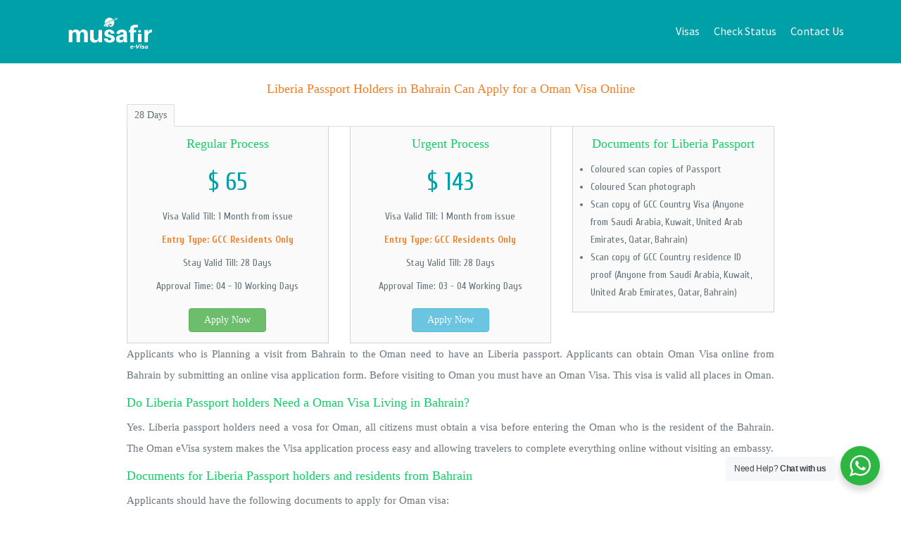

--- FILE ---
content_type: text/html; charset=UTF-8
request_url: https://www.musafirevisa.com/oman-visa-online/liberia/bahrain
body_size: 7516
content:
<!doctype html>
<html>
<head>
<meta charset="UTF-8">
<title>Oman Visa Online for Liberia Citizens in Bahrain</title>
<link rel="canonical" href="https://www.musafirevisa.com/oman-visa-online/liberia/bahrain"/>
<link rel="alternate" href="https://www.musafirevisa.com/oman-visa-online/liberia/bahrain" hreflang="x-default" />
<meta http-equiv="Content-Type" content="text/html; charset=utf-8" />
<meta name="viewport" content="width=device-width, initial-scale=1.0">
<meta name="description" content="Get your Oman Visa Online for Liberia citizens in Bahrain can check Oman visa requirements and apply online today"/>
<meta name="language" content="en" />
<meta name="robots" content="index, follow">
<link rel="icon" href="https://www.musafirevisa.com/assets/images/favicon.ico" />

<!-- Google-Fonts -->
	    <link href='https://fonts.googleapis.com/css?family=Source+Sans+Pro:100,300,400,600,700,900,400italic' rel='stylesheet'>
	    <link href='https://fonts.googleapis.com/css?family=Cuprum:400,700' rel='stylesheet' type='text/css'>

        <link href="https://www.musafirevisa.com/assets/css/bootstrap.min.css" rel="stylesheet">
	    <link href="https://www.musafirevisa.com/assets/css/bootstrap-reset.css" rel="stylesheet">
		<link href="https://www.musafirevisa.com/assets/css/bootstrap-datepicker.min.css" rel="stylesheet">
	    <link href="https://www.musafirevisa.com/assets/css/font-awesome.min.css" rel="stylesheet">
         <!--<link href="https://www.musafirevisa.com/assets/css/font-awesome.css" rel="stylesheet">-->
	    <link href="https://www.musafirevisa.com/assets/css/style.css" rel="stylesheet">
		
		
		

<script src="https://www.musafirevisa.com/assets/js/jquery.js" ></script>
<script src="https://www.musafirevisa.com/assets/js/bootstrap.min.js"></script>
<script type="application/ld+json">{
"@context": "https://schema.org",
"@graph": [{ "@type":"SiteNavigationElement",
"@id":"#main-navigation",
"position": "1",
"name": "Visas",
"url": "https://www.musafirevisa.com/"
},{ "@type":"SiteNavigationElement",
"@id":"#main-navigation",
"position": "2",
"name": "How to apply",
"url": "https://www.musafirevisa.com/how-to-apply-evisa-online"
},{ "@type":"SiteNavigationElement",
"@id":"#main-navigation",
"position": "3",
"name": "Visa Status",
"url": "https://www.musafirevisa.com/application-status"
},{ "@type":"SiteNavigationElement",
"@id":"#main-navigation",
"position": "4",
"name": "Information",
"url": "https://www.musafirevisa.com/evisa-blog"
},{ "@type":"SiteNavigationElement",
"@id":"#main-navigation",
"position": "5",
"name": "Contact Us",
"url": "https://www.musafirevisa.com/contact"
}] }</script>

<!-- Google Tag Manager -->
    <script>
    (function(w,d,s,l,i){w[l]=w[l]||[];w[l].push({'gtm.start':
    new Date().getTime(),event:'gtm.js'});var f=d.getElementsByTagName(s)[0],
    j=d.createElement(s),dl=l!='dataLayer'?'&l='+l:'';j.async=true;j.src=
    'https://www.googletagmanager.com/gtm.js?id='+i+dl;f.parentNode.insertBefore(j,f);
    })(window,document,'script','dataLayer','GTM-PHDJ2GCD');
    </script>
    <!-- End Google Tag Manager -->
</head>
<body data-current-lang="en">


	<!-- Google Tag Manager (noscript) -->
    <noscript>
        <iframe src="https://www.googletagmanager.com/ns.html?id=GTM-PHDJ2GCD"
        height="0" width="0" style="display:none;visibility:hidden"></iframe>
    </noscript>
    <!-- End Google Tag Manager (noscript) -->
		
		<!-- header section -->
<header>
			<section class="headerhero">
				<div class="container">
					<div class="row nav-wrapper">
						<nav class="navbar navbar-custom">
						    <div class="container-fluid">
							    <!-- Brand and toggle get grouped for better mobile display -->
							    <div class="navbar-header">
							        <button type="button" class="navbar-toggle collapsed" data-toggle="collapse" data-target="#bs-example-navbar-collapse-1">
								        <span class="sr-only">Toggle navigation</span>
								        <span class="icon-bar"></span>
								        <span class="icon-bar"></span>
								        <span class="icon-bar"></span>
							        </button>
							        <a title="Musafirevisa" class="navbar-brand" href="https://www.musafirevisa.com/"><img src="https://www.musafirevisa.com/assets/images/logo.png" width="170" alt="logo" title="Musafirevisa"></a>
							    </div>

							    <!-- Collect the nav links, forms, and other content for toggling -->
							    <div class="collapse navbar-collapse" id="bs-example-navbar-collapse-1">
                                <!--<div class="call_visa mbview">
                                    <a href="javascript:void(0)" ng-show="mobileview" class="ng-hide">
                                        <i class="glyphicon glyphicon-earphone"></i>
                                        <span ng-bind="companyphone.display_no">931-922-397-2</span>
                                    </a>
                                    
                            
                             </div>-->
							        <ul class="nav navbar-nav navbar-right" itemscope itemtype="http://www.schema.org/SiteNavigationElement">
                                                                        
                                     <li itemprop="name"><a itemprop="url" href="https://www.musafirevisa.com/">Visas</a></li>
                                     <li itemprop="name"><a itemprop="url" href="https://www.musafirevisa.com/application-status">Check Status</a>
                                    
                                                                           <li itemprop="name"><a itemprop="url" href="https://www.musafirevisa.com/contact">Contact Us</a></li>
                                      
							        </ul>
							    </div><!-- /.navbar-collapse -->
							</div><!-- /.container-fluid -->
						</nav> <!-- end nav -->
					</div> <!-- End row -->

					
				</div> <!-- end container -->
			</section> <!-- end hero -->
		</header>



<!-- /header section --> 		
		
		<!-- BODY PANEL -->

<section class="section" id="pricing">
  <div class="container">
  <div class="row pt80">
      <div class="col-sm-12">
                  <div class="row">
            <div class="col-sm-12">
              <div class="col-md-10 col-md-offset-1">
                <div class="panel-heading text-center">
                  <h1 style="font-size:18px;color:#f37d26">Liberia Passport Holders in Bahrain Can Apply for a Oman Visa Online</h1>
                </div>
                <ul class="nav nav-tabs">
                                    <li class="active"> <a href="#din-7" data-toggle="tab" aria-expanded="false"> <span class="visible-xs">28 Days</span> <span class="hidden-xs">28 Days</span> </a> </li>
                                  </ul>
                                <div class="row visatypeservice"  id="din-7" style='display:block;'>
                  <form id="visaFee" name="visaFee" action="https://www.musafirevisa.com/travel-information" method="POST">
                    <input type="hidden" id="visa_type" name="visa_type" value="7" />
                    <input type="hidden" id="destination" name="destination" value="1" />
                    <input type="hidden" id="nationality" name="nationality" value="2391" />
                    <input type="hidden" id="livingin" name="livingin" value="2288" />
                    <div class="col-sm-4">
                      <div class="price_card text-center" style="border-bottom:1px solid lightgray;border-left:1px solid lightgray;border-right:1px solid lightgray;">
                        <div class="header"> 
                        <h4 class="name" style="font-size:18px;color:#13ce67;padding-top:15px;margin-top:0px;">Regular Process</h4> <span class="price">
                          $                          65 
						  </span>
                         
                           <span class="name">Visa Valid Till: 1 Month from issue</span><span class="name"><b style="color:#f37d26;">Entry Type: GCC Residents Only</b></span> <span class="name">Stay Valid Till: 28 Days</span> <span class="name">Approval Time:
                          04 - 10 Working Days                          </span> </div>
                        <button type="submit" name="submit_regular" value="Apply Now" id="submit_regular" class="btn btn-success w-md">Apply Now</button>
                      </div>
                    </div>
                    <div class="col-sm-4">
                      <div class="price_card text-center" style="border-bottom:1px solid lightgray;border-left:1px solid lightgray;border-right:1px solid lightgray;">
                        <div class="header"> <h4 class="name" style="font-size:18px;color:#13ce67;padding-top:15px;margin-top:0px;">Urgent Process</h4> <span class="price">
                          $                          143  
						  </span> 
                          <span class="name">Visa Valid Till: 1 Month from issue</span><span class="name"><b style="color:#f37d26;">Entry Type: GCC Residents Only</b></span> <span class="name">Stay Valid Till: 28 Days</span> <span class="name">Approval Time:
                          03 - 04 Working Days                          </span> </div>
                        <button type="submit" name="submit_express" id="submit_express" value="Apply Now" class="btn btn-info w-md">Apply Now</button>
                      </div>
                    </div>
                    <div class="col-sm-4">
                                       <div class="price_card text-center" style="border-bottom:1px solid lightgray;border-left:1px solid lightgray;border-right:1px solid lightgray;">
                      <div class="header"> <h4 class="name" style="font-size:18px;color:#13ce67;padding-top:15px;margin-top:0px;">Documents for Liberia Passport</h4>
                        <ul class="price-features">
                          <li>Coloured scan copies of Passport</li>
                          <li>Coloured Scan photograph</li>
                                                                                                        <li>Scan copy of GCC Country Visa (Anyone from Saudi Arabia, Kuwait, United Arab Emirates, Qatar, Bahrain)</li>
                          <li>Scan copy of GCC Country residence ID proof (Anyone from Saudi Arabia, Kuwait, United Arab Emirates, Qatar, Bahrain)</li>
                                                  </ul>
                      </div>
                      </div>
                                      </form>
                </div>
              </div>
              
              
                               <p>Applicants who is Planning a visit from Bahrain to the Oman need to have an Liberia passport. Applicants can obtain Oman Visa online from Bahrain by submitting an online visa application form. Before visiting to Oman you must have an Oman Visa. This visa is valid all places in Oman.</p>

                <h3>Do Liberia Passport holders Need a Oman Visa Living in Bahrain?</h3>
                <p>Yes. Liberia passport holders need a vosa for Oman, all citizens must obtain a visa before entering the Oman who is the resident of the Bahrain. The Oman eVisa system makes the Visa application process easy and allowing travelers to complete everything online without visiting an embassy.</p>

                <h3>Documents for Liberia Passport holders and residents from Bahrain</h3>
                <p>Applicants should have the following documents to apply for Oman visa:</p>
                <ul>
                  <li>A valid passport issued by Liberia</li>
                  <li>A recent passport size photograph</li>
                  <li>An email id where your eVisa will be delivered</li>
                </ul>
                <h3>Oman Visa from Bahrain for Liberia Citizens</h3>
                <p>The online application is simple and can be completed in just a few steps:</p>
                <ul>
                  <li>Fill in the eVisa application form with your travel and passport information</li>
                  <li>Upload the required documents</li>
                  <li>Pay the visa processing fee</li>
                  <li>Wait for approval and receive your eVisa by email</li>
                </ul>
  
                <h3>Apply Oman Visa Online from Bahrain for Liberia Citizens</h3>
                <p>If you are an Liberia citizen residing in Bahrain, you can apply e-visa online. Once your visa application approved, your eVisa will be sent to your email which allowing you to travel to Oman.</p>
                
                 
            </div>
          </div>
        </div>
        <div class="row">
          <div class="col-sm-12" style="margin-bottom:30px;">
            <!--<div class="col-sm-1"> </div>
            <div class="col-sm-10">
              <h3>Advantages of Processing your Oman Visa Application Form With Musafirevisa</h3>
              <ol>
               <li>100% Error Free Application Guarantee</li>
               <li>Instant your Oman Visa Approved</li>
               <li>24/365 Online Application and Support</li>
               <li>Simplified Visa Application Form</li>
              </ol>
                            <div class="col-sm-1"> </div>
            </div>-->
          </div>
        </div>
      
           
                  </div>
   
  </div>
    </div>
  <!-- end Container --> 
</section>
<!-- END Pricing -->

<script>
 // fethNationalLiving( 1,2391,2288);
  </script>
<script>
  $(document).ready(function() {
		//$("#visaType").on('change', function(event){
			$(".nav a").click(function(event) {
				var dinId = $(this).attr("href");
			   var vtypeId = dinId.replace("#din-", "");;
		  $('.visatypeservice').not(dinId).css("display", "none");
		  $(dinId).fadeIn();
		  if(vtypeId==7){
			$("#showDatas-"+vtypeId).html("<li> Scan copy of GCC Country Visa (Anyone from Saudi Arabia, Kuwait, United Arab Emirates, Qatar, Bahrain) </li><li> Scan copy of GCC Country residence ID proof (Anyone from Saudi Arabia, Kuwait, United Arab Emirates, Qatar, Bahrain)</li>");
			$("#hideDatas-"+vtypeId).hide();
			}else{
			$("#showDatas-"+vtypeId).html(" ");
			$("#hideDatas-"+vtypeId).show();	
		}
		});
		
		
$('#submit').click(function(){
	var action = $('select.destination').find(':selected').data('prefix');
	var nation = $('select.nationality').find(':selected').data('nation');
	var living = $('select.livein').find(':selected').data('living');
		$('#response').attr('action', 'https://www.musafirevisa.com/'+action+'-visa-online/'+nation+'/'+living);
	});



});
</script> 
<!-- END BODY PANEL -->	
	
	 
	<footer class="footer">
  <div class="container">
    <div class="row">
      <div class="col-lg-3 col-md-3">
        <ul class="nav">
          <div class="panel-title" style="color:#fff">ONLINE VISAS</div>
          <li><a title="Dubai Visa" style="color:#fff;padding: 5px 5px;" href="https://www.musafirevisa.com/uae">Dubai Visa</a></li>
          <li><a title="Oman eVisa" style="color:#fff;padding: 5px 5px;" href="https://www.musafirevisa.com/oman">Oman e-visa</a></li>
          <li><a title="Saudi eVisa" style="color:#fff;padding: 5px 5px;" href="https://www.musafirevisa.com/saudi">Saudi eVisa</a></li>
          <li><a title="Thailand eVisa" style="color:#fff;padding: 5px 5px;" href="https://www.musafirevisa.com/thailand">Thailand eVisa</a></li>
          <li><a title="Malaysia eVisa" style="color:#fff;padding: 5px 5px;" href="https://www.musafirevisa.com/visa/malaysia">Malaysia eVisa</a></li>
          <li><a title="Saudi Arabia Visa Countries" style="color:#fff;padding: 5px 5px;" href="https://www.musafirevisa.com/countries-eligible-for-a-saudi-arabia-evisa">Saudi Visa Countries</a></li>
        </ul>
      </div>
      <div class="col-lg-3 col-md-3">
        <ul class="nav">
          <div class="panel-title" style="color:#fff">INFORMATION</div>
          <li><a title="Sir Lanks eVisa" style="color:#fff;padding: 5px 5px;" href="https://www.musafirevisa.com/srilanka">Evisa Sri Lanka</a></li>
          <li><a title="Egypt eVisa" style="color:#fff;padding: 5px 5px;" href="https://www.musafirevisa.com/egypt">Evisa Egypt</a></li>
          <li><a style="color:#fff;padding: 5px 5px;" href="https://www.musafirevisa.com/about">About Us</a></li>
          <li><a style="color:#fff;padding: 5px 5px;" href="https://www.musafirevisa.com/how-to-apply-evisa-online">How to apply</a></li>
          <li><a title="UAE Visa rules and process to Apply for Dubai Visa" style="color:#fff;padding: 5px 5px;" href="https://www.musafirevisa.com/uae-visa-rules-and-process">UAE Visa Countries</a></li>
          <li><a title="Turkey Visa Countries" style="color:#fff;padding: 5px 5px;" href="https://www.musafirevisa.com/countries-eligible-for-online-turkey-visa">Turkey Visa Countries</a></li>
        </ul>
      </div>
      <div class="col-lg-3 col-md-3">
        <ul class="nav">
          <div class="panel-title" style="color:#fff">EXTRAS</div>
          <li><a title="UAE Visa Information and Rules" style="color:#fff;padding: 5px 5px;" href="https://www.musafirevisa.com/evisa-blog">Blog</a></li>
          <li><a style="color:#fff;padding: 5px 5px;" href="https://www.musafirevisa.com/faqs">Faq</a></li>
          <li><a style="color:#fff;padding: 5px 5px;" href="https://www.musafirevisa.com/contact">Contact Us</a></li>
          <li><a style="color:#fff;padding: 5px 5px;" href="https://www.musafirevisa.com/terms-and-conditions">Terms and conditions</a></li>
          <li><a style="color:#fff;padding: 5px 5px;" href="https://www.musafirevisa.com/privacy-policy">Privacy policy</a></li>
          <li><a title="Oman Visa Countries" style="color:#fff;padding: 5px 5px;" href="https://www.musafirevisa.com/oman-visit-visa-countries-list">Oman Visa Countries</a></li>
        </ul>
      </div>
      <div class="col-lg-3 col-md-3">
        <div class="panel-title" style="color:#fff">CUSTOMER SERVICE</div>
        <div class="call_visa mbview"> <a href="javascript:void(0)" ng-show="mobileview" class="ng-hide"> <i class="glyphicon glyphicon-earphone"></i> <span ng-bind="companyphone.display_no">931-922-397-2</span> </a> </div>
        <ul class="social-icons">
          <div style="color:#fff;"><span class="glyphicon glyphicon-envelope"></span> contactus@musafirevisa.com</div>
          <li><img style="margin-top:20px;height:30px;margin-bottom:15px" src="https://www.musafirevisa.com/assets/images/paymentimage.png" alt="Oman eVisa" title="Oman eVisa"></li>
        </ul>
      </div>
    </div>
    <!-- end row -->
      </div>
    <!-- end container -->
  <div id="ajax_loader" style="display:none;position:fixed;top:0px;left:0px;right:0px;bottom:0px;background:rgba(0,0,0,0.6);z-index:1051;">
    <div style="position:absolute; top:0px; left:0px; right:0px; bottom:0px; width:100px;height:100px; text-align:center; margin:auto;"> <img src="https://www.musafirevisa.com/assets/images/ajax-loader.gif" alt="Oman Visa" title="Oman visa"/> </div>
  </div>
  <div class="wa__btn_popup">
    <div class="wa__btn_popup_txt">Need Help? <strong>Chat with us</strong></div>
    <div class="wa__btn_popup_icon"></div>
  </div>
  <div class="wa__popup_chat_box">
    <div class="wa__popup_heading">
      <div class="wa__popup_title">Start a Conversation</div>
      <div class="wa__popup_intro">Hi! Click one of our member below to chat on <strong>Whatsapp</strong></div>
    </div>
    <!-- /.wa__popup_heading -->
    <div class="wa__popup_content wa__popup_content_left">
      <div class="wa__popup_notice">The team typically replies in a few minutes.</div>
      <div class="wa__popup_content_list">
        <div class="wa__popup_content_item "> <a target="_blank" href="https://web.whatsapp.com/send?phone=919319223972" class="wa__stt wa__stt_online">
          <div class="wa__popup_avatar nta-default-avt"> 
          <svg width="48px" height="48px" class="nta-whatsapp-default-avatar" version="1.1" id="Layer_1" xmlns="http://www.w3.org/2000/svg" xmlns:xlink="http://www.w3.org/1999/xlink" x="0px" y="0px" viewBox="0 0 512 512" style="enable-background:new 0 0 512 512;" xml:space="preserve">
            <path style="fill:#EDEDED;" d="M0,512l35.31-128C12.359,344.276,0,300.138,0,254.234C0,114.759,114.759,0,255.117,0
    S512,114.759,512,254.234S395.476,512,255.117,512c-44.138,0-86.51-14.124-124.469-35.31L0,512z"></path>
            <path style="fill:#55CD6C;" d="M137.71,430.786l7.945,4.414c32.662,20.303,70.621,32.662,110.345,32.662
    c115.641,0,211.862-96.221,211.862-213.628S371.641,44.138,255.117,44.138S44.138,137.71,44.138,254.234
    c0,40.607,11.476,80.331,32.662,113.876l5.297,7.945l-20.303,74.152L137.71,430.786z"></path>
            <path style="fill:#FEFEFE;" d="M187.145,135.945l-16.772-0.883c-5.297,0-10.593,1.766-14.124,5.297
    c-7.945,7.062-21.186,20.303-24.717,37.959c-6.179,26.483,3.531,58.262,26.483,90.041s67.09,82.979,144.772,105.048
    c24.717,7.062,44.138,2.648,60.028-7.062c12.359-7.945,20.303-20.303,22.952-33.545l2.648-12.359
    c0.883-3.531-0.883-7.945-4.414-9.71l-55.614-25.6c-3.531-1.766-7.945-0.883-10.593,2.648l-22.069,28.248
    c-1.766,1.766-4.414,2.648-7.062,1.766c-15.007-5.297-65.324-26.483-92.69-79.448c-0.883-2.648-0.883-5.297,0.883-7.062
    l21.186-23.834c1.766-2.648,2.648-6.179,1.766-8.828l-25.6-57.379C193.324,138.593,190.676,135.945,187.145,135.945"></path>
            </svg> 
         </div>
          <div class="wa__popup_txt">
            <div class="wa__member_name">Live Chat</div>
            <div class="wa__member_duty">Live Chat</div>
          </div>
          </a> </div>
      </div>
    </div>
  </div>
</footer>
<!-- End Footer --> 
   
    
<script type="text/javascript">
    //$("#ajax_loader").show();
     function fethNationalLiving(destination,national,living){
	    $("#ajax_loader").show();
       var destination =destination;
        if(destination){
            $.ajax({
                type:'POST',
                url:'https://www.musafirevisa.com/nationality/'+national,
                data:'destination='+destination,
                success:function(html){
					$('#nationalistlive').show();
                    $('#nationality').html(html);
					$('.overlay').hide();
                }
				
            }); 
			
			 $.ajax({
                type:'POST',
                url:'https://www.musafirevisa.com/livingIn/'+living,
                data:'destination='+destination,
                success:function(html){
					$('#nationalistlive').show();
                    $('#livein').html(html);
                },
                complete: function(){
                    $('#ajax_loader').hide();
                    return true;
                }
				
            }); 
        }
	}
	
	
  </script>
   <script type="text/javascript" src="https://www.musafirevisa.com/assets/js/jquery.validate.min.js"></script>
   <script src="https://www.musafirevisa.com/assets/js/form-validation-init.js?version=1"></script>
   <script src="https://www.musafirevisa.com/assets/js/bootstrap-datepicker.js"></script>
  <!--Start of Tawk.to Script-->
  
<script type="text/javascript">
var Tawk_API=Tawk_API||{}, Tawk_LoadStart=new Date();
(function(){
var s1=document.createElement("script"),s0=document.getElementsByTagName("script")[0];
s1.async=true;
s1.src='https://embed.tawk.to/5adf52a1227d3d7edc24b2f8/default';
s1.charset='UTF-8';
s1.setAttribute('crossorigin','*');
s0.parentNode.insertBefore(s1,s0);
})();
</script>

<!--End of Tawk.to Script-->

<!-- Global site tag (gtag.js) - Google Analytics -->
<script async src="https://www.googletagmanager.com/gtag/js?id=UA-122702292-1"></script>
<script>
  window.dataLayer = window.dataLayer || [];
  function gtag(){dataLayer.push(arguments);}
  gtag('js', new Date());

  gtag('config', 'UA-122702292-1');
</script>

</body>
</html>